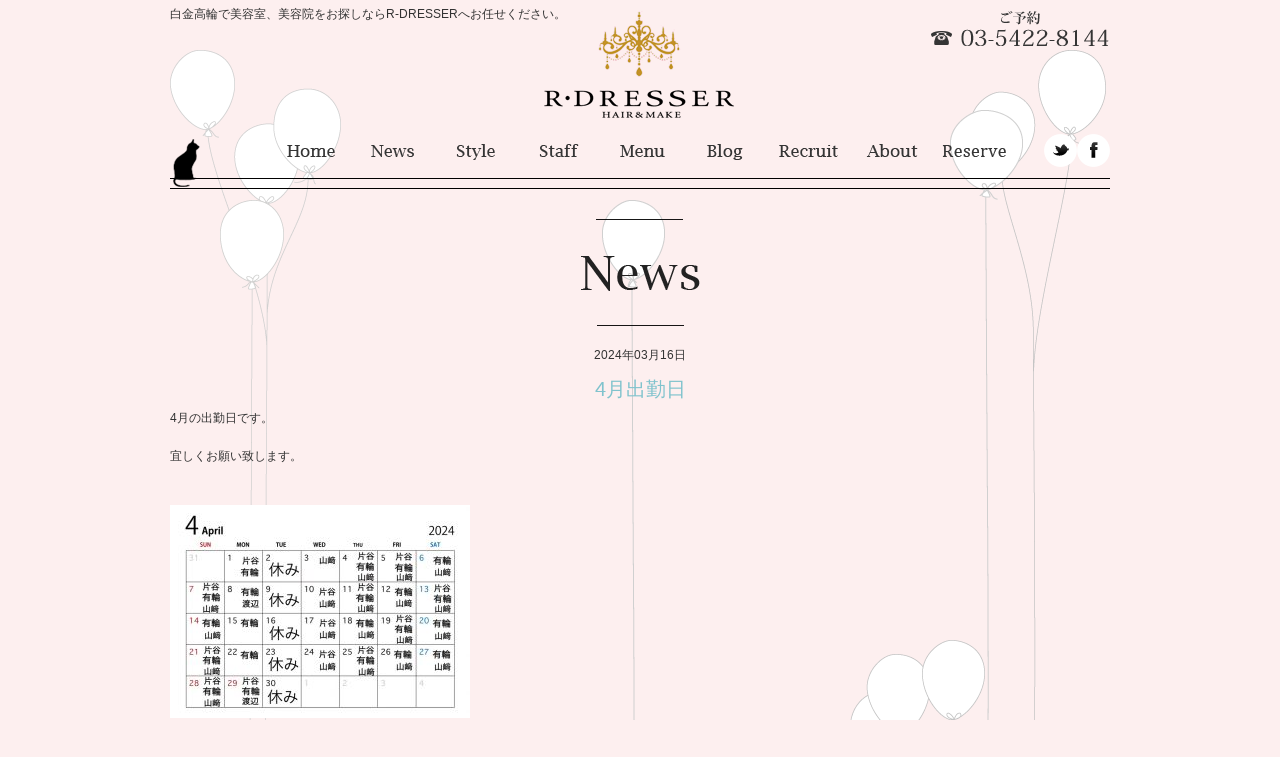

--- FILE ---
content_type: text/html; charset=UTF-8
request_url: https://r-dresser.com/news/page/3/
body_size: 14232
content:
<!DOCTYPE HTML>
<html xml:lang="ja" lang="ja">
<head>
<meta http-equiv="Content-Type" content="text/html; charset=utf-8">
<meta name="keywords" content="美容室,美容院,白金,白金高輪,ヘアサロン">
<meta name="description" content="白金高輪の美容室R-DRESSERは女性スタッフのみの落ち着いた美容院です。口コミで評判の美容室でヘアセットも可能。姉妹店ではまつげエクステも 施術可能です。" />
<meta http-equiv="Content-Type" content="text/html; charset=UTF-8" />
<title>News | r-dresser - Part 3</title>

<link rel="stylesheet" href="https://r-dresser.com/common/css/reset.css" type="text/css" media="screen">
<link rel="stylesheet" href="https://r-dresser.com/common/css/common.css" type="text/css" media="screen">
<link rel="stylesheet" href="https://maxcdn.bootstrapcdn.com/font-awesome/4.3.0/css/font-awesome.min.css">

<!-- All in One SEO Pack 2.4.2 by Michael Torbert of Semper Fi Web Designob_start_detected [-1,-1] -->
<link rel='prev' href='https://r-dresser.com/news/page/2/' />

<link rel="canonical" href="https://r-dresser.com/news/page/3/" />
			<script type="text/javascript" >
				window.ga=window.ga||function(){(ga.q=ga.q||[]).push(arguments)};ga.l=+new Date;
				ga('create', 'UA-100943461-8', 'auto');
				// Plugins
				
				ga('send', 'pageview');
			</script>
			<script async src="https://www.google-analytics.com/analytics.js"></script>
			<!-- /all in one seo pack -->
<link rel='dns-prefetch' href='//s.w.org' />
<script type='text/javascript' src='https://r-dresser.com/common/js/jquery-2.1.4.min.js?ver=4.8.25'></script>
<script type='text/javascript' src='https://r-dresser.com/common/js/common.js?ver=4.8.25'></script>
<link rel='shortlink' href='https://r-dresser.com/?p=37' />
<link rel="alternate" type="application/json+oembed" href="https://r-dresser.com/wp-json/oembed/1.0/embed?url=https%3A%2F%2Fr-dresser.com%2Fnews%2F" />
<link rel="alternate" type="text/xml+oembed" href="https://r-dresser.com/wp-json/oembed/1.0/embed?url=https%3A%2F%2Fr-dresser.com%2Fnews%2F&#038;format=xml" />
<!-- BEGIN GADWP v5.1.2.5 Universal Analytics - https://deconf.com/google-analytics-dashboard-wordpress/ -->
<script>
(function(i,s,o,g,r,a,m){i['GoogleAnalyticsObject']=r;i[r]=i[r]||function(){
	(i[r].q=i[r].q||[]).push(arguments)},i[r].l=1*new Date();a=s.createElement(o),
	m=s.getElementsByTagName(o)[0];a.async=1;a.src=g;m.parentNode.insertBefore(a,m)
})(window,document,'script','https://www.google-analytics.com/analytics.js','ga');
  ga('create', 'UA-100943461-8', 'auto');
  ga('send', 'pageview');
</script>
<!-- END GADWP Universal Analytics -->
<!-- ## NXS/OG ## --><!-- ## NXSOGTAGS ## --><!-- ## NXS/OG ## -->
</head>
<body data-rsssl=1>
<div id="fb-root"></div>
<script>(function(d, s, id) {
  var js, fjs = d.getElementsByTagName(s)[0];
  if (d.getElementById(id)) return;
  js = d.createElement(s); js.id = id;
  js.src = "//connect.facebook.net/ja_JP/all.js#xfbml=1&appId=136484646451760";
  fjs.parentNode.insertBefore(js, fjs);
}(document, 'script', 'facebook-jssdk'));</script>
<article id="contents01">
	<div class="contentsWrap">
        <h1>白金高輪で美容室、美容院をお探しならR-DRESSERへお任せください。</h1>
        <header class="header01">
            <p class="logo01"><img src="https://r-dresser.com/common/img/logo2.png" width="200" height="108" alt="R・DRESSER"></p>
            <p class="tel01"><a href="tel:0354228144"><img src="https://r-dresser.com/common/img/tel.png" width="179" height="36" alt="ご予約、03-5422-8144"></a></p>
            <nav class="globalNav01">
                <ul>
                    <li><a href="https://r-dresser.com"><img src="https://r-dresser.com/common/img/m1.png" width="80" height="25" alt="Home" class="fade"></a></li>
                    <li><a href="https://r-dresser.com/news/"><img src="https://r-dresser.com/common/img/m2.png" width="80" height="25" alt="News" class="fade"></a></li>
                    <li><a href="https://r-dresser.com/style/"><img src="https://r-dresser.com/common/img/m3.png" width="80" height="25" alt="Style" class="fade"></a></li>
                    <li><a href="https://r-dresser.com/staff/"><img src="https://r-dresser.com/common/img/m4.png" width="80" height="25" alt="Staff" class="fade"></a></li>
                    <li><a href="https://r-dresser.com/menu/"><img src="https://r-dresser.com/common/img/m9.png" width="80" height="25" alt="Menu" class="fade"></a></li>
                    <li><a href="https://r-dresser.com/blog/"><img src="https://r-dresser.com/common/img/m5.png" width="80" height="25" alt="Blog" class="fade"></a></li>
                    <li><a href="https://r-dresser.com/recruit/"><img src="https://r-dresser.com/common/img/m6.png" width="80" height="25" alt="Recruit" class="fade"></a></li>
                    <li><a href="https://r-dresser.com/about/"><img src="https://r-dresser.com/common/img/m7.png" width="80" height="25" alt="About" class="fade"></a></li>
                    <li><a href="https://beauty.hotpepper.jp/CSP/bt/reserve/?storeId=H000140598&ch=1&vos=cphpbprocap0130408002" target="_blank"><img src="https://r-dresser.com/common/img/m10.png" width="80" height="25" alt="Reserve" class="fade"></a></li>
                </ul>
        	<!-- /globalNav01--></nav>
            <ul class="snsBox01">
            	<li><a href="https://twitter.com/rdresser_hair" target="_blank"><img src="https://r-dresser.com/common/img/EngineAgency.png" width="33" height="33" alt="Twitter"></a></li>
                <li><a href="https://www.facebook.com/pages/R-DRESSER/363725407073464" target="_blank"><img src="https://r-dresser.com/common/img/mabuc.png" width="33" height="33" alt="facebook"></a></li>
            <!-- /snsBox01--></ul>
        <!-- /header01--></header><h2 class="heading02"><img src="https://r-dresser.com/blog/wp-content/themes/r-dresser/news/img/news.png" width="200" height="107" alt="News"></h2>
        	           
            <div class="frameArea04">
            <time datetime="2024-03-16" class="time01">2024年03月16日</time>
            <h3 class="heading02"><a href="https://r-dresser.com/4%e6%9c%88%e5%87%ba%e5%8b%a4%e6%97%a5-2/">4月出勤日</a></h3>
            <div class="editArea01">
            	<p>4月の出勤日です。</p>
<p>宜しくお願い致します。</p>
<p><img class="alignnone size-medium wp-image-989" src="https://r-dresser.com/blog/wp-content/uploads/2024/03/image0-28-300x213.jpeg" alt="" width="300" height="213" srcset="https://r-dresser.com/blog/wp-content/uploads/2024/03/image0-28-300x213.jpeg 300w, https://r-dresser.com/blog/wp-content/uploads/2024/03/image0-28-768x544.jpeg 768w, https://r-dresser.com/blog/wp-content/uploads/2024/03/image0-28.jpeg 958w" sizes="(max-width: 300px) 100vw, 300px" /></p>
<p>&nbsp;</p>
            <!-- /editArea01--></div>
            <!-- /frameArea04--></div>
                       
            <div class="frameArea04">
            <time datetime="2024-02-12" class="time01">2024年02月12日</time>
            <h3 class="heading02"><a href="https://r-dresser.com/3%e6%9c%88%e5%87%ba%e5%8b%a4%e6%97%a5-2/">3月出勤日</a></h3>
            <div class="editArea01">
            	<p><img class="alignnone size-medium wp-image-984" src="https://r-dresser.com/blog/wp-content/uploads/2024/02/image0-26-213x300.jpeg" alt="" width="213" height="300" srcset="https://r-dresser.com/blog/wp-content/uploads/2024/02/image0-26-213x300.jpeg 213w, https://r-dresser.com/blog/wp-content/uploads/2024/02/image0-26.jpeg 466w" sizes="(max-width: 213px) 100vw, 213px" /></p>
<p>いつもご来店ありがとうございます。</p>
<p>３月の出勤日です。</p>
<p>３月から少しずつですが山崎が復帰致します。</p>
<p>後半のスケジュールは分かり次第またこちらでご案内致します。</p>
<p>ご迷惑をお掛けいたしますが宜しくお願い致します。</p>
<p>&nbsp;</p>
<p>&nbsp;</p>
<p>&nbsp;</p>
            <!-- /editArea01--></div>
            <!-- /frameArea04--></div>
                       
            <div class="frameArea04">
            <time datetime="2024-01-15" class="time01">2024年01月15日</time>
            <h3 class="heading02"><a href="https://r-dresser.com/%e4%b8%80%e6%9c%88%e5%87%ba%e5%8b%a4%e6%97%a5/">２月出勤日</a></h3>
            <div class="editArea01">
            	<p>明けましておめでとうございます。</p>
<p>今年も宜しくお願い致します。</p>
<p>&nbsp;</p>
<p>２月の出勤日です。</p>
<p>宜しくお願い致します。</p>
<p><img class="alignnone size-medium wp-image-979" src="https://r-dresser.com/blog/wp-content/uploads/2024/01/image0-25-1-300x211.jpeg" alt="" width="300" height="211" srcset="https://r-dresser.com/blog/wp-content/uploads/2024/01/image0-25-1-300x211.jpeg 300w, https://r-dresser.com/blog/wp-content/uploads/2024/01/image0-25-1.jpeg 659w" sizes="(max-width: 300px) 100vw, 300px" /></p>
            <!-- /editArea01--></div>
            <!-- /frameArea04--></div>
                       
            <div class="frameArea04">
            <time datetime="2023-12-11" class="time01">2023年12月11日</time>
            <h3 class="heading02"><a href="https://r-dresser.com/1%e6%9c%88%e5%87%ba%e5%8b%a4%e6%97%a5-2/">1月出勤日</a></h3>
            <div class="editArea01">
            	<p><img class="alignnone size-medium wp-image-974" src="https://r-dresser.com/blog/wp-content/uploads/2023/12/image0-23-300x212.jpeg" alt="" width="300" height="212" srcset="https://r-dresser.com/blog/wp-content/uploads/2023/12/image0-23-300x212.jpeg 300w, https://r-dresser.com/blog/wp-content/uploads/2023/12/image0-23-768x542.jpeg 768w, https://r-dresser.com/blog/wp-content/uploads/2023/12/image0-23.jpeg 958w" sizes="(max-width: 300px) 100vw, 300px" /></p>
<p>いつもご来店ありがとうございます。</p>
<p>1月の出勤日です。</p>
<p>来年は５日より通常営業致します。</p>
<p>宜しくお願い致します。</p>
            <!-- /editArea01--></div>
            <!-- /frameArea04--></div>
                       
            <div class="frameArea04">
            <time datetime="2023-11-11" class="time01">2023年11月11日</time>
            <h3 class="heading02"><a href="https://r-dresser.com/12%e6%9c%88%e5%87%ba%e5%8b%a4%e6%97%a5-2/">12月出勤日</a></h3>
            <div class="editArea01">
            	<p><img class="alignnone size-medium wp-image-970" src="https://r-dresser.com/blog/wp-content/uploads/2023/11/image0-22-300x242.jpeg" alt="" width="300" height="242" srcset="https://r-dresser.com/blog/wp-content/uploads/2023/11/image0-22-300x242.jpeg 300w, https://r-dresser.com/blog/wp-content/uploads/2023/11/image0-22-768x620.jpeg 768w, https://r-dresser.com/blog/wp-content/uploads/2023/11/image0-22-1024x826.jpeg 1024w, https://r-dresser.com/blog/wp-content/uploads/2023/11/image0-22.jpeg 1557w" sizes="(max-width: 300px) 100vw, 300px" /></p>
<p>いつもご来店ありがとうございます。</p>
<p>１２月の出勤日です。</p>
<p>山崎が産休中の為予約が取りずらくなっております。</p>
<p>年末はお早目にご予約をお取り下さい。</p>
<p>ご迷惑をお掛けしてしまい申し訳ございません。</p>
<p>宜しくお願い致します。</p>
<p>&nbsp;</p>
<p>３１日～４日　年末休業</p>
<p>5日～　通常営業</p>
            <!-- /editArea01--></div>
            <!-- /frameArea04--></div>
                        <div class="pagination">
            <a class="prev page-numbers" href="https://r-dresser.com/news/page/2/">&laquo; 前へ</a>
<a class='page-numbers' href='https://r-dresser.com/news/'>1</a>
<a class='page-numbers' href='https://r-dresser.com/news/page/2/'>2</a>
<span class='page-numbers current'>3</span>
<a class='page-numbers' href='https://r-dresser.com/news/page/4/'>4</a>
<a class='page-numbers' href='https://r-dresser.com/news/page/5/'>5</a>
<span class="page-numbers dots">&hellip;</span>
<a class='page-numbers' href='https://r-dresser.com/news/page/33/'>33</a>
<a class="next page-numbers" href="https://r-dresser.com/news/page/4/">次へ &raquo;</a> </div>
        <footer class="footer01">
        	<ul class="nav01">
            	<li><a href="https://r-dresser.com/recruit/">recruit</a></li>
                <li><a href="https://r-dresser.com/about/">about</a></li>
            <!--/nav01--></ul>
        	<p class="copy01">Copyright 2013 HMD AllRightsReserved.R-DRESSER<br>
<a href="https://r-dresser.com/" target="_blank">白金の美容室,美容院R-DRESSER</a></p>
        <!-- /footer01--></footer>
        <div class="balloons">
        	<div id="parallax-01">
		    <img id="balloons-01" src="https://r-dresser.com/common/img/balloons-01.png" width="135" height="848" alt="" />
            </div>
            <div id="parallax-02">
                <img id="balloons-02" src="https://r-dresser.com/common/img/balloons-02.png" width="136" height="848" alt="" />
            </div>
            <div id="parallax-03">
                <img id="balloons-03" src="https://r-dresser.com/common/img/balloons-03.png" width="63" height="922" alt="" />
            </div>		
            <div id="parallax-04">
                <img id="balloons-04" src="https://r-dresser.com/common/img/balloons-04.png" width="73" height="828" alt="" />
            </div>
            <div id="parallax-05">
                <img id="balloons-05" src="https://r-dresser.com/common/img/balloons-05.png" width="171" height="899" alt="" />
            </div>
            <div id="parallax-06">
                <img id="balloons-06" src="https://r-dresser.com/common/img/balloons-06.png" width="216" height="928" alt="" />
            </div>
            <div id="parallax-07">
                <img id="balloons-07" src="https://r-dresser.com/common/img/balloons-07.png" width="65" height="735" alt="" />
            </div>
        <!-- /balloons--></div>
    <!-- /contentsWrap--></div>
<!-- /contents01--></article>
<script type='text/javascript' src='https://r-dresser.com/blog/wp-includes/js/wp-embed.min.js?ver=4.8.25'></script>
    
</body>
</html>


--- FILE ---
content_type: text/css
request_url: https://r-dresser.com/common/css/common.css
body_size: 11358
content:
@charset "utf-8";
* {
	box-sizing: border-box;
}

::selection {
	background: #b5d7dc;
}
::-moz-selection {
	background: #b5d7dc;
}

html {
	font-size: 62.5%;
}

body {
	font-family: 'メイリオ',Meiryo,helvetica,tahoma,verdana,'ヒラギノ角ゴ Pro W3','Hiragino Kaku Gothic Pro','ＭＳ Ｐゴシック',sans-serif;
	color: #333;
    font-size: 1.2rem;
	line-height: 1.5;
	background-color: #FDEFEF;
}

p em {
	font-weight: bold;
}

img {
	max-width: 100%;
	height: auto;
}

.mt0 {
	margin-top: 0 !important;
}

.mt5 {
	margin-top: 5px !important;
}

.mt10 {
	margin-top: 10px !important;
}

.mt15 {
	margin-top: 15px !important;
}
.mt20 {
	margin-top: 20px !important;
}

.mt25 {
	margin-top: 25px !important;
}

.mt30 {
	margin-top: 30px !important;
}

.pic-left {
	float: left;
	margin-right: 30px;
}

.fade {
	-webkit-transition: all .3s;
	transition: all .3s;
}

.fade:hover {
	opacity: .4;
}

.pic-right {
	float: right;
	margin-left: 30px;
}

.pic-center {
	margin-top: 10px;
	text-align: center;
}

.colRight {
	float: right;
}

.colLeft {
	float: left;
}

.contentsWrap {
	position: relative;
	width: 940px;
	margin: 0 auto;
}

.contentsWrap > h1 {
	position: absolute;
	left: 0;
	top:5px;
}

.header01 {
	position: relative;
	padding-top: 10px;
}

.header01 > .logo01 {
	text-align: center;
}

.header01 > .tel01 {
	position: absolute;
	right: 0;
	top: 10px;
}

.globalNav01 {
	height: 51px;
	margin-top: 20px;
	padding-left: 100px;
	background: url(../img/menubg01.png) no-repeat left bottom;
}

.globalNav01 > ul > li {
	display: inline-block;
}

.snsBox01 {
	position: absolute;
	right: 0;
	bottom: 22px;
	font-size: 0;
}

.snsBox01 > li {
	display: inline-block;
}

.heading01 {
	display: table;
	margin-top: 50px;
	padding: 10px 0;
	border-top: solid 1px #000;
	border-bottom: solid 1px #000;
}

.heading01 + p,
.heading01 + div {
	margin-top: 20px;
}

.heading02 {
	margin-top: 30px;
	font-size: 2.0rem;
	text-align: center;
}

.heading03 {
	font-family: "游明朝", YuMincho, "ヒラギノ明朝 ProN W3", "Hiragino Mincho ProN", "HG明朝E", "ＭＳ Ｐ明朝", serif;
	font-size: 2.5rem;
}

.heading04 {
	margin-top: 40px;
	padding-bottom: 4px;
	border-bottom: solid 1px #000;
	font-size: 1.7rem;
	font-weight: bold;
}

.heading04 > .font01 {
	font-size: 1.0rem;
	font-weight: bold;
}

.title01 {
	font-weight: bold;
}

.frameArea01 .type01 .colIn {
	padding: 15px;
	border: solid 1px #000;
	background-color: #fff;
}

.frameArea01 .type01 .colIn .txt01 {
	margin-top: 5px;
}

.frameArea01 .type01 .colIn .txt01 .ic01 {
	position: relative;
	top: -1px;
	display: inline-block;
	margin-right: 5px;
	padding: 1px 5px 0;
	background-color: #ff4500;
	border-radius: 3px;
	color: #fff;
	font-size: 1.0rem;
}

.frameArea01 .type01 .colIn .txt01 .date01 {
	display: inline-block;
	width: 8.0em;
	margin-right: .8em;
}

.frameArea01 .type01 .colIn .txt01:first-child {
	margin-top: 0;
}

.frameArea01 > .colWrap01 > .col02 {
	width: 225px;
	margin-right: 13px;
}

.frameArea01 > .image01:first-child,
.frameArea01 > .image02:first-child {
	margin-top: 30px;
}

.frameArea01 > .image02 {
	position: relative;
}

.frameArea01 > .image02:before {
	content: "";
    display: block;
    position: absolute;
    left: 50%;
    margin-left: -290px;
    bottom: -40px;
    width: 580px;
    height: 1px;
    background-color: #999;
}

.frameArea01 > .image02 + .colWrap04 {
	margin-top: 60px;
}

.frameArea02 {
	padding-bottom: 90px;
}

.frameArea03 {
	margin-top: 30px;
	padding: 40px 40px 60px;
	background-color: #fff;
}

.frameArea03 > .colWrap01 {
	margin: 70px -25px 0;
}

.frameArea03 > .colWrap01 > .col02 {
	width: 220px;
	margin-right: 10px;
}

.frameArea04 {
	margin-top: 40px;
}

.frameArea04:first-of-type {
	margin-top: 20px;
}

.frameArea04 > .time01 {
	margin-bottom: 10px;
}

.colWrap01 {
	overflow: hidden;
}

.colWrap01 > .col01 {
	width: 450px;
}

.colWrap01 > .col02 {
	float: left;
}

.colWrap01 > .col02:nth-child(4n+4) {
	margin-right: 0;
}

.colWrap01 > .col02:nth-child(5n+5) {
	clear: both;
}

.colWrap01 + .colWrap01 {
	margin-top: 80px;
}

.colWrap01.type01 + .colWrap01 {
	margin-top: 0;
}

.colWrap02 {
	position: relative;
	width: 785px;
	margin: 100px auto 0;
}

.colWrap02:first-of-type {
	margin-top: 20px;
}

.colWrap02:before {
	content: "";
	display: block;
	position: absolute;
	left: 50%;
	margin-left: -290px;
	bottom: -50px;
	width: 580px;
	height: 1px;
	background-color: #999;
}

.colWrap02 > .col01 {
	width: 250px;
}

.colWrap02 > .col02 {
	width: 460px;
}

.colWrap03 {
	overflow: hidden;
}

.colWrap03 > .col01 {
	width: 410px;
}

.colWrap03 + .txt01 {
	margin-top: 45px;
	text-align: center;
}

.colWrap04 > .col01 {
	width: 470px;
	padding: 30px 20px 20px;
}

.colWrap04 > .col01 > .image01 + p {
	margin-top: 10px;
	text-align: left;
}

.colWrap04 > .col01 > .btn02 {
	margin-top: 30px;
	text-align: right;
}

.colWrap04 > .col01 .title01 {
	font-size: 1.6rem;
	font-weight: bold;
	text-align: center;
}

.colWrap04 > .col01 .title01 + .txt01 {
	margin-top: 25px;
	font-weight: bold;
}

.colWrap04 > .col01 .title02 {
	font-size: 1.6rem;
	font-weight: bold;
	text-align: left;
}

.colWrap04 > .col01 .title03 {
	margin-top: 15px;
}

.colWrap04 > .col01.colRight {
	text-align: center;
}

.colWrap05 {
	overflow: hidden;
	margin-top: 40px;
}

.colWrap05 > li {
	display: none;
	opacity: 0;
	width: 210px;
	margin: 20px 12px 0;
	height: 287px !important;
	overflow: hidden;
}

.colWrap05 > li a img {
}

.colWrap06 {
	display: -webkit-box;
	display: -ms-flexbox;
	display: -webkit-flex;
	display: flex;
	-ms-flex-wrap: wrap;
	-webkit-flex-wrap: wrap;
	flex-wrap: wrap;
	-webkit-box-pack: justify;
	-ms-flex-pack: justify;
	-webkit-justify-content: space-between;
	justify-content: space-between;
}

.colWrap06 > .image01 {
	width: 150px;
}

.colWrap06 > .image01 + .col01 {
	width: 480px;
}

.col02 > .txt01 {
	margin-top: 5px;
}

.col02 > .image01 {
	margin-top: 8px;
}

.map > iframe {
	width: 450px;
	height: 300px;
}

.map > .link01 {
	display: block;
	margin-top: 5px;
	text-align: right;
}

.map + .list01 {
	margin-top: 15px;
}

.map + .list01 dt {
	float: left;
	clear: both;
}

.map + .list01 dd {
	margin-bottom: 10px;
	padding-left: 100px;
}

.list01 + .btn01 {
	width: 300px;
	margin: 25px auto 0;
}

.list01 + .btn01 span {
	display: inline-block;
	position: relative;
	left: 10px;
}

.list01 + .btn01 span:before {
	content: "";
	display: block;
	position: absolute;
	left: -26px;
	top: 0;
	width: 20px;
	height: 20px;
	background: url(../img/icon_hotpepper.png) no-repeat left top/100%;
}

.list02 {
	margin-top: 20px;
}

.list02 > dt {
	margin-top: 15px;
	font-weight: bold;
}

.list02 > dt:first-child {
	margin-top: 0;
}

.list02 > dd {
	margin-top: 5px;
}

.list03 {
	overflow: hidden;
	margin-top: 12px;
	padding: 0 5px;
}

.list03 > dt {
	float: left;
	clear: both;
	font-weight: bold;
}

.list03 > dd {
	width: 100%;
	margin-bottom: 15px;
}

.list03 > dd:last-child {
	margin-bottom: 0;
}

.list03 > dd .txt01 {
	font-weight: bold;
	text-align: right;
}

.list03 > dd .txt02 {
	text-align: left;
}

.list04 {
	overflow: hidden;
	margin-top: 6px;
}

.list04 > dt {
	float: left;
	clear: both;
}

.list04 > dd {
	padding-left: 5em;
	margin-bottom: 2px;
}

.list05 {
	margin-top: 30px;
	text-align: center;
}

.list05 .button {
	display: inline-block;
	width: 160px;
	margin: 0 10px;
	color: #3cb5c7;
	font-size: 1.6rem;
}

.list05 .button:hover {
	cursor: pointer;
}

.list05 .button a.is-current {
	border: solid 2px #3cb5c7;
	background-color: #3cb5c7;
	color: #fff;
}

.list05 .button a {
	display: block;
	padding: 8px 0;
	border: solid 2px #fff;
	background-color: rgba(255,255,255,0.5);
}

.list05 .button a:hover {
	text-decoration: none;
}

.list05 input {
	display: none;
}

.list05 + .colWrap05 {
	margin-top: 20px;
}

.list05 a.is-current {
  pointer-events: none;
}

body.category-short .item-short,
body.category-midium .item-midium,
body.category-long .item-long,
body.category-arrange .item-arrange {
  display: block;
  -webkit-animation: show .5s linear 0s forwards;
          animation: show .5s linear 0s forwards;
}
@-webkit-keyframes show {
from {
  opacity: 0;
  -ms-filter: "progid:DXImageTransform.Microsoft.Alpha(Opacity=0)";
}
to {
  opacity: 1;
  -ms-filter: "progid:DXImageTransform.Microsoft.Alpha(Opacity=100)";
}
}
@keyframes show {
from {
  opacity: 0;
  -ms-filter: "progid:DXImageTransform.Microsoft.Alpha(Opacity=0)";
}
to {
  opacity: 1;
  -ms-filter: "progid:DXImageTransform.Microsoft.Alpha(Opacity=100)";
}
}

.btn01 {
	background-color: #eecbc4;
	border: 2px solid #eecbc4;
	color: #fff;
	font-size: 1.4rem;
	text-align: center;
	-webkit-transition: all .3s;
	transition: all .3s;
}

.btn01:hover {
	background-color: #fff;
    border-color: #eecbc4;
}

.btn01 > a {
	display: block;
	padding: 14px 10px 10px;
	color: #000;
}

.btn01:hover > a {
	text-decoration: none;
}

.priceBox01 {
	margin-top: 45px;
	text-align: center;
}

.priceBox01 > .title01 {
	color: #fe9696;
	font-size: 2.4rem;
}

.priceBox01 > .txt01 {
	color: #fe9696;
}

.priceBox01 > .txt01 .font01 {
	font-size: 2.4rem;
}

.priceBox01 > .txt02 {
	margin-top: 12px;
}

.cat-list {
	margin-bottom: 15px;
}

.cat-list > a {
	display: inline-block;
	margin-right: 8px;
	padding: 1px 5px 0;
	border: solid 1px #666;
	background-color: #fff;
}

.time01 {
	display: block;
	margin: 20px 0;
	text-align: center;
}

.time01 + .heading02 {
	margin: 10px 0 5px;
}

.editArea01 {
	padding-bottom: 40px;
}

.editArea01 p {
	margin-top: 20px;
}

.editArea01 img.aligncenter,
.editArea01 img.alignnone,
.editArea01 img.alignleft,
.editArea01 img.alignright {
	margin: 20px 0;
}

.editArea01 img.aligncenter {
	display: block;
	margin: 20px auto 0;
}

.editArea01 p:first-child {
	margin-top: 0;
}

.mainCol01 {
	float: left;
	width: 650px;
}

.mainCol01 .time01,
.mainCol01 .heading02 {
	text-align: left;
}

.mainCol01 .heading02 {
	font-weight: bold;
}

.mainCol01 > .time01 {
	margin-top: 0;
}

.sideArea01 {
	float: right;
	width: 250px;
}

.sideArea01 .title01 {
	padding-bottom: 6px;
	border-bottom: solid 1px #333;
	font-size: 1.4rem;
}

.sideArea01 .col01 {
	margin-top: 40px;
}

.sideArea01 .col01:first-child {
	margin-top: 0;
}

.sideArea01 .archives01 {
	margin-top: 16px;
}

.pagination {
	margin-bottom: 40px;
	text-align: center;
}

.footer01 {
	overflow: hidden;
	margin-top: 15px;
	padding: 20px 0 40px;
	background: url(../img/menubg02.png) repeat-x top left;
}

.footer01 .copy01 {
	float: left;
}

.footer01 .nav01 {
	float: right;
	font-size: 0;
}

.footer01 .nav01 > li {
	display: inline-block;
	margin-left: 15px;
	font-size: 1.1rem;
}

.footer01 .nav01 > li a {
	position: relative;
	color: #000;
}

#parallax-01,
#parallax-02,
#parallax-03,
#parallax-04,
#parallax-05,
#parallax-06,
#parallax-07 {
	position: fixed;
	z-index: -1;
	width: 100%;
	height: 100%;
}

#balloons-01,
#balloons-02,
#balloons-03,
#balloons-04,
#balloons-05,
#balloons-06,
#balloons-07 {
    position: absolute;
}

#balloons-01 {
    top: 640px;
    left: 680px;
}

#balloons-02 {
	top: 50px;
	left: 800px;
}

#balloons-03 {
	top: 200px;
	left: 432px;
}

#balloons-04 {
	top: 110px;
	left:780px;
}

#balloons-05 {
	top:50px;
	left: 0px;
}

#balloons-06 {
	top: 850px;
	left: 146px;
}

#balloons-07 {
	top: 200px;
	left: 50px;
}

/* Clearfix */
.frameArea04:after,
.colWrap02:after,
.colWrap04:after,
.cf:after {
	content: " ";
	display: block;
	clear: both;
}

--- FILE ---
content_type: text/plain
request_url: https://www.google-analytics.com/j/collect?v=1&_v=j102&a=292833298&t=pageview&_s=1&dl=https%3A%2F%2Fr-dresser.com%2Fnews%2Fpage%2F3%2F&ul=en-us%40posix&dt=News%20%7C%20r-dresser%20-%20Part%203&sr=1280x720&vp=1280x720&_u=IEBAAEABAAAAACAAI~&jid=154243446&gjid=1826611688&cid=857243966.1769353133&tid=UA-100943461-8&_gid=726819375.1769353133&_r=1&_slc=1&z=1094243495
body_size: -450
content:
2,cG-6Q8D9HM85N

--- FILE ---
content_type: application/javascript
request_url: https://r-dresser.com/common/js/common.js?ver=4.8.25
body_size: 510
content:
//パララックス
$(document).ready(function() {
    $(window).on('load scroll',function(e){
    	parallaxScroll();
    });
});

function parallaxScroll(){
	var scrolled = $(window).scrollTop();
	$('#parallax-01').css('top',(0-(scrolled*.6))+'px');
	$('#parallax-02').css('top',(0-(scrolled*1))+'px');
	$('#parallax-03').css('top',(0-(scrolled*1.5))+'px');
	$('#parallax-04').css('top',(0-(scrolled*.8))+'px');
	$('#parallax-05').css('top',(0-(scrolled*1.1))+'px');
	$('#parallax-06').css('top',(0-(scrolled*1.8))+'px');
	$('#parallax-07').css('top',(0-(scrolled*2))+'px');
}